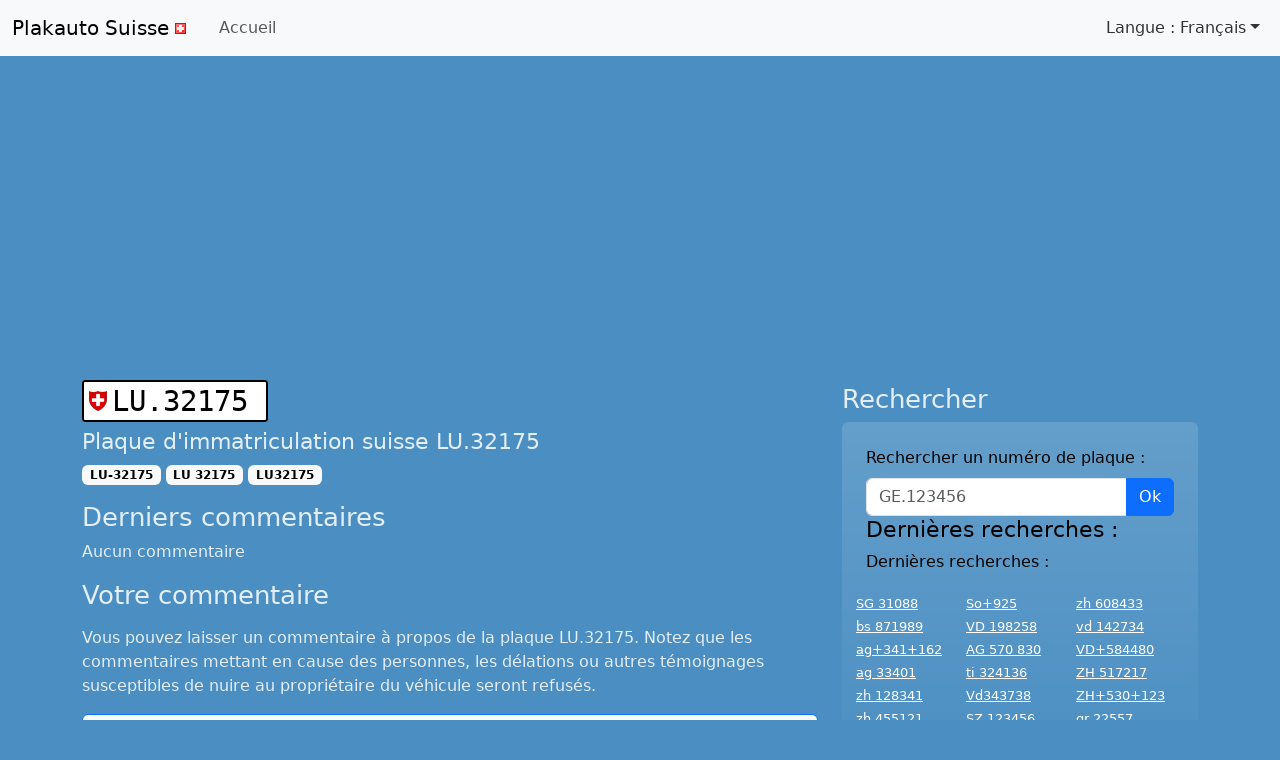

--- FILE ---
content_type: text/html; charset=UTF-8
request_url: https://plakauto.ch/LU32175
body_size: 3302
content:
<!doctype html>
<html lang="fr">
  <head>
    <meta charset="utf-8">
    <meta name="viewport" content="width=device-width, initial-scale=1">
    <title>LU.32175 (Plaque d'immatriculation)</title>

    <!-- Style -->
    <link href="https://cdn.jsdelivr.net/npm/bootstrap@5.3.3/dist/css/bootstrap.min.css" rel="stylesheet" integrity="sha384-QWTKZyjpPEjISv5WaRU9OFeRpok6YctnYmDr5pNlyT2bRjXh0JMhjY6hW+ALEwIH" crossorigin="anonymous">
    <link href="/css/plakauto.css?4" rel="stylesheet" />
    <link href="/css/ch.css?4" rel="stylesheet" />
    
    <!-- Meta -->
    <meta http-equiv="Content-Language" content="fr" />
                <meta name="description" content="Plaque d'immatriculation suisse LU32175" />
                    <link rel="canonical" href="//plakauto.ch/LU32175" />
                    <link rel="alternate" hreflang="de" href="//plakauto.ch/de/LU32175" />
                    <link rel="alternate" hreflang="fr" href="//plakauto.ch/LU32175" />
                    <link rel="alternate" hreflang="it" href="//plakauto.ch/it/LU32175" />
                    <link rel="alternate" hreflang="en" href="//plakauto.ch/en/LU32175" />
                
    <!-- Le fav and touch icons -->
    <link rel="shortcut icon" href="/img/favicon.ico">
    <link rel="apple-touch-icon" href="/img/plakauto_57.png">
    <link rel="apple-touch-icon" sizes="72x72" href="/img/plakauto_72.png">
    <link rel="apple-touch-icon" sizes="114x114" href="/img/plakauto_114.png">

    <!-- Google tag (gtag.js) -->
    <script async src="https://www.googletagmanager.com/gtag/js?id=G-ZVGQR8QBNN"></script>
    <script>
      window.dataLayer = window.dataLayer || [];
      function gtag(){dataLayer.push(arguments);}
      gtag('js', new Date());

      gtag('config', 'G-ZVGQR8QBNN');
    </script>

          <script async src="https://pagead2.googlesyndication.com/pagead/js/adsbygoogle.js?client=ca-pub-6422542501393074" crossorigin="anonymous"></script>
    
  </head>
  <body>

    <nav class="navbar navbar-expand-lg bg-body-tertiary mb-4" aria-label="Eleventh navbar example">
      <div class="container-fluid">
        <a class="navbar-brand" href="//plakauto.ch/">Plakauto Suisse<img src="/img/blank.gif" class="flag flag-ch" alt="Suisse" /></a>
        <button class="navbar-toggler" type="button" data-bs-toggle="collapse" data-bs-target="#pnavbar" aria-controls="pnavbar" aria-expanded="false" aria-label="Toggle navigation">
          <span class="navbar-toggler-icon"></span>
        </button>

        <div class="collapse navbar-collapse" id="pnavbar">

          <ul class="navbar-nav me-auto mb-2 mb-lg-0">
            <li class="nav-item"><a class="nav-link "  href="//plakauto.ch/" title="">Accueil</a></li>
                                  </ul>

                      <ul class="navbar-nav justify-content-lg-end">
              <li class="nav-item dropdown">
                <a class="nav-link dropdown-toggle" href="#" data-bs-toggle="dropdown" aria-expanded="false">Langue : Français</a>
                <ul class="dropdown-menu">
                                      <li><a class="nav-link  dropdown-item" href="//plakauto.ch/de/LU32175" hreflang="de">
                        Deutsch</a></li>
                                      <li><a class="nav-link class="active" dropdown-item" href="//plakauto.ch/LU32175" hreflang="fr">
                        Français</a></li>
                                      <li><a class="nav-link  dropdown-item" href="//plakauto.ch/it/LU32175" hreflang="it">
                        Italiano</a></li>
                                      <li><a class="nav-link  dropdown-item" href="//plakauto.ch/en/LU32175" hreflang="en">
                        English</a></li>
                                  </ul>
              </li>
            </ul>
                    </div>
      </div>
    </nav>

    <div class="container">

		  <main>
        <div class="row">
    <div class="col">
            </div>
</div>

<div class="row">
    <div class="col-lg-8">
        
<div class="row">
	
    
        <h1>
			<span class="plateNew">LU.32175</span>
		</h1>

        <h3>Plaque d'immatriculation suisse LU.32175</h3>
        
        <p>
			<span class="badge text-bg-light nowrap">LU-32175</span>
            <span class="badge text-bg-light nowrap">LU 32175</span>
            <span class="badge text-bg-light nowrap">LU32175</span>
		</p>

        
    <h2>Derniers commentaires</h2>
    
    
		<p>Aucun commentaire</p>
    
    
    
    </div>


    <div class="row">
    
        <div class="col">
            <a name="reply"></a>
            <script src="https://www.google.com/recaptcha/api.js" async defer></script>

<h2 class="mb-3">Votre commentaire</h2>

<p>Vous pouvez laisser un commentaire à propos de la plaque LU.32175. Notez que les commentaires mettant en cause des personnes, les délations ou autres témoignages susceptibles de nuire au propriétaire du véhicule seront refusés.</p>

<div class="card border-primary">

    <div class="card-header">
        Votre commentaire à propos de LU.32175    </div>
    <div class="card-body">

  
  
  <form class="form-horizontal needs-validation" method="post" action="//plakauto.ch/LU32175/post">

    <div class="row mb-3">

      <div class="col-lg-6">
        <label for="inputName" class="form-label">Votre nom</label>
        <input type="text" class="form-control" name="author" id="inputName" placeholder="Votre nom" value="">
        <div class="invalid-feedback">
          Please enter your name.
        </div>
      </div>

    </div>

    <div class="col-12">
    <label for="inputMessage" class="form-label">Votre message</label>
    <textarea name="message" id="inputMessage" rows="5" class="form-control" placeholder="Votre message..." required></textarea>
    <div class="invalid-feedback">
        Please enter your message.
    </div>
        </div>

    <div class="col-lg-6">
        <label for="inputMsglang" class="form-label">Langue de votre commentaire</label>
        <select name="msglang" class="form-select" id="inputMsglang" required="">
                            <option value="de" >Deutsch</option>
                            <option value="en" >English</option>
                            <option value="es" >Español</option>
                            <option value="fr" selected="selected">Français</option>
                            <option value="it" >Italiano</option>
                            <option value="nl" >Nederlands</option>
                            <option value="" >Autre...</option>
                    </select>
        <div class="invalid-feedback">
        Please select a valid language.
        </div>
    </div>

    
        <div class="col-12 pt-3 pb-3">
                      <div class="g-recaptcha" data-sitekey="6LeWJ3YpAAAAACjU9Dcc2FGZ667GBxZpDUOqnJG0"></div>
        </div>

    
    <button class="btn btn-primary btn-lg" type="submit">Envoyer</button>

  </form>

  
  </div>
  </div>
        </div>
        
    </div>


<div class="row">
	<div class="col mb-3">
			</div>
</div>
    </div>
    
    <div class="col-lg-4" style="min-width:300px;">
        <h2>Rechercher</h2>

<div class="bg-tertiary bg-gradient p-4 rounded well">

  <div class="row">

    <form method="get" action="//plakauto.ch/s" class="form-horizontal needs-validation">
      <div>
        <label for="search-q" class="form-label">Rechercher un numéro de plaque :</label>
      </div>
      <div class="input-group">
        <input type="text" class="form-control" name="q" id="search-q" placeholder="GE.123456" value="" required>
        <button type="submit" for="search-q" class="btn btn-primary">Ok</button>
      </div>
      <div class="invalid-feedback">
        Please enter your search.
      </div>
    </form>

  </div>

  <div class="row">

    <h3>Dernières recherches :</h3>
    <p>Dernières recherches :</p>

    <ul class="condensed">
                    <li><a href="//plakauto.ch/s?q=SG+31088">SG 31088</a></li>
                    <li><a href="//plakauto.ch/s?q=So%2B925">So+925</a></li>
                    <li><a href="//plakauto.ch/s?q=zh+608433">zh 608433</a></li>
                    <li><a href="//plakauto.ch/s?q=bs+871989">bs 871989</a></li>
                    <li><a href="//plakauto.ch/s?q=VD+198258">VD 198258</a></li>
                    <li><a href="//plakauto.ch/s?q=vd+142734">vd 142734</a></li>
                    <li><a href="//plakauto.ch/s?q=ag%2B341%2B162">ag+341+162</a></li>
                    <li><a href="//plakauto.ch/s?q=AG+570+830">AG 570 830</a></li>
                    <li><a href="//plakauto.ch/s?q=VD%2B584480">VD+584480</a></li>
                    <li><a href="//plakauto.ch/s?q=ag+33401">ag 33401</a></li>
                    <li><a href="//plakauto.ch/s?q=ti+324136">ti 324136</a></li>
                    <li><a href="//plakauto.ch/s?q=ZH+517217">ZH 517217</a></li>
                    <li><a href="//plakauto.ch/s?q=zh+128341">zh 128341</a></li>
                    <li><a href="//plakauto.ch/s?q=Vd343738">Vd343738</a></li>
                    <li><a href="//plakauto.ch/s?q=ZH%2B530%2B123">ZH+530+123</a></li>
                    <li><a href="//plakauto.ch/s?q=zh+455121">zh 455121</a></li>
                    <li><a href="//plakauto.ch/s?q=SZ.123456">SZ.123456</a></li>
                    <li><a href="//plakauto.ch/s?q=gr+22557">gr 22557</a></li>
                    <li><a href="//plakauto.ch/s?q=AG%2B523845">AG+523845</a></li>
                    <li><a href="//plakauto.ch/s?q=BS+81559">BS 81559</a></li>
                    <li><a href="//plakauto.ch/s?q=vs+188884">vs 188884</a></li>
                    <li><a href="//plakauto.ch/s?q=UR.776188">UR.776188</a></li>
                    <li><a href="//plakauto.ch/s?q=sg+301000">sg 301000</a></li>
                    <li><a href="//plakauto.ch/s?q=vd71986">vd71986</a></li>
            </ul>

  </div>
</div>
    </div>
</div>

<div class="row">
    <div class="col">
            </div>
</div>

<div class="row">
    <div class="col">
            </div>
</div>
      </main>
		
    </div>

      <footer class="d-flex flex-wrap bg-body-tertiary justify-content-between align-items-center py-4 mt-4 border-top">

        <ul class="nav col-md-8 align-items-center list-unstyled d-flex p-5">
          <li class="nav-item"><a class="nav-link px-2 text-body-secondary" href="https://plakauto.be/" title="Plaques minéralogiques belges"><img src="/img/blank.gif" class="flag flag-be" alt="Belgique" />Belgique</a></li>
          <li class="nav-item"><a class="nav-link px-2 text-body-secondary" href="https://plakauto.fr/" title="Plaques minéralogiques françaises"><img src="/img/blank.gif" class="flag flag-fr" alt="France" />France</a></li>
          <li class="nav-item"><a class="nav-link px-2 text-body-secondary" href="https://plakauto.ch/" title="Plaques minéralogiques suisses"><img src="/img/blank.gif" class="flag flag-ch" alt="suisse" />suisse</a></li>
          <li class="nav-item"><a class="nav-link px-2 text-body-secondary" href="https://numplate.co.uk/" title="Plaques minéralogiques du Royaume-Uni de Grande-Bretagne"><img src="/img/blank.gif" class="flag flag-gb" alt="Royaume-Uni" />Royaume-Uni</a></li>
        </ul>

        <ul class="nav col-md-4 justify-content-end">
              <li class="nav-item"><a class="nav-link px-2 text-body-secondary" href="//plakauto.ch/contact" title="Contactez l'équipe de Plakauto">Contactez-nous</a></li>
              <li class="nav-item"><a class="nav-link px-2 text-body-secondary" href="#">Haut de page</a></li>
        </ul>
      </footer>

    <script src="https://cdn.jsdelivr.net/npm/bootstrap@5.3.3/dist/js/bootstrap.bundle.min.js" integrity="sha384-YvpcrYf0tY3lHB60NNkmXc5s9fDVZLESaAA55NDzOxhy9GkcIdslK1eN7N6jIeHz" crossorigin="anonymous"></script>

  </body>
</html>


--- FILE ---
content_type: text/html; charset=utf-8
request_url: https://www.google.com/recaptcha/api2/anchor?ar=1&k=6LeWJ3YpAAAAACjU9Dcc2FGZ667GBxZpDUOqnJG0&co=aHR0cHM6Ly9wbGFrYXV0by5jaDo0NDM.&hl=en&v=PoyoqOPhxBO7pBk68S4YbpHZ&size=normal&anchor-ms=20000&execute-ms=30000&cb=pkj6dpr32jyj
body_size: 49627
content:
<!DOCTYPE HTML><html dir="ltr" lang="en"><head><meta http-equiv="Content-Type" content="text/html; charset=UTF-8">
<meta http-equiv="X-UA-Compatible" content="IE=edge">
<title>reCAPTCHA</title>
<style type="text/css">
/* cyrillic-ext */
@font-face {
  font-family: 'Roboto';
  font-style: normal;
  font-weight: 400;
  font-stretch: 100%;
  src: url(//fonts.gstatic.com/s/roboto/v48/KFO7CnqEu92Fr1ME7kSn66aGLdTylUAMa3GUBHMdazTgWw.woff2) format('woff2');
  unicode-range: U+0460-052F, U+1C80-1C8A, U+20B4, U+2DE0-2DFF, U+A640-A69F, U+FE2E-FE2F;
}
/* cyrillic */
@font-face {
  font-family: 'Roboto';
  font-style: normal;
  font-weight: 400;
  font-stretch: 100%;
  src: url(//fonts.gstatic.com/s/roboto/v48/KFO7CnqEu92Fr1ME7kSn66aGLdTylUAMa3iUBHMdazTgWw.woff2) format('woff2');
  unicode-range: U+0301, U+0400-045F, U+0490-0491, U+04B0-04B1, U+2116;
}
/* greek-ext */
@font-face {
  font-family: 'Roboto';
  font-style: normal;
  font-weight: 400;
  font-stretch: 100%;
  src: url(//fonts.gstatic.com/s/roboto/v48/KFO7CnqEu92Fr1ME7kSn66aGLdTylUAMa3CUBHMdazTgWw.woff2) format('woff2');
  unicode-range: U+1F00-1FFF;
}
/* greek */
@font-face {
  font-family: 'Roboto';
  font-style: normal;
  font-weight: 400;
  font-stretch: 100%;
  src: url(//fonts.gstatic.com/s/roboto/v48/KFO7CnqEu92Fr1ME7kSn66aGLdTylUAMa3-UBHMdazTgWw.woff2) format('woff2');
  unicode-range: U+0370-0377, U+037A-037F, U+0384-038A, U+038C, U+038E-03A1, U+03A3-03FF;
}
/* math */
@font-face {
  font-family: 'Roboto';
  font-style: normal;
  font-weight: 400;
  font-stretch: 100%;
  src: url(//fonts.gstatic.com/s/roboto/v48/KFO7CnqEu92Fr1ME7kSn66aGLdTylUAMawCUBHMdazTgWw.woff2) format('woff2');
  unicode-range: U+0302-0303, U+0305, U+0307-0308, U+0310, U+0312, U+0315, U+031A, U+0326-0327, U+032C, U+032F-0330, U+0332-0333, U+0338, U+033A, U+0346, U+034D, U+0391-03A1, U+03A3-03A9, U+03B1-03C9, U+03D1, U+03D5-03D6, U+03F0-03F1, U+03F4-03F5, U+2016-2017, U+2034-2038, U+203C, U+2040, U+2043, U+2047, U+2050, U+2057, U+205F, U+2070-2071, U+2074-208E, U+2090-209C, U+20D0-20DC, U+20E1, U+20E5-20EF, U+2100-2112, U+2114-2115, U+2117-2121, U+2123-214F, U+2190, U+2192, U+2194-21AE, U+21B0-21E5, U+21F1-21F2, U+21F4-2211, U+2213-2214, U+2216-22FF, U+2308-230B, U+2310, U+2319, U+231C-2321, U+2336-237A, U+237C, U+2395, U+239B-23B7, U+23D0, U+23DC-23E1, U+2474-2475, U+25AF, U+25B3, U+25B7, U+25BD, U+25C1, U+25CA, U+25CC, U+25FB, U+266D-266F, U+27C0-27FF, U+2900-2AFF, U+2B0E-2B11, U+2B30-2B4C, U+2BFE, U+3030, U+FF5B, U+FF5D, U+1D400-1D7FF, U+1EE00-1EEFF;
}
/* symbols */
@font-face {
  font-family: 'Roboto';
  font-style: normal;
  font-weight: 400;
  font-stretch: 100%;
  src: url(//fonts.gstatic.com/s/roboto/v48/KFO7CnqEu92Fr1ME7kSn66aGLdTylUAMaxKUBHMdazTgWw.woff2) format('woff2');
  unicode-range: U+0001-000C, U+000E-001F, U+007F-009F, U+20DD-20E0, U+20E2-20E4, U+2150-218F, U+2190, U+2192, U+2194-2199, U+21AF, U+21E6-21F0, U+21F3, U+2218-2219, U+2299, U+22C4-22C6, U+2300-243F, U+2440-244A, U+2460-24FF, U+25A0-27BF, U+2800-28FF, U+2921-2922, U+2981, U+29BF, U+29EB, U+2B00-2BFF, U+4DC0-4DFF, U+FFF9-FFFB, U+10140-1018E, U+10190-1019C, U+101A0, U+101D0-101FD, U+102E0-102FB, U+10E60-10E7E, U+1D2C0-1D2D3, U+1D2E0-1D37F, U+1F000-1F0FF, U+1F100-1F1AD, U+1F1E6-1F1FF, U+1F30D-1F30F, U+1F315, U+1F31C, U+1F31E, U+1F320-1F32C, U+1F336, U+1F378, U+1F37D, U+1F382, U+1F393-1F39F, U+1F3A7-1F3A8, U+1F3AC-1F3AF, U+1F3C2, U+1F3C4-1F3C6, U+1F3CA-1F3CE, U+1F3D4-1F3E0, U+1F3ED, U+1F3F1-1F3F3, U+1F3F5-1F3F7, U+1F408, U+1F415, U+1F41F, U+1F426, U+1F43F, U+1F441-1F442, U+1F444, U+1F446-1F449, U+1F44C-1F44E, U+1F453, U+1F46A, U+1F47D, U+1F4A3, U+1F4B0, U+1F4B3, U+1F4B9, U+1F4BB, U+1F4BF, U+1F4C8-1F4CB, U+1F4D6, U+1F4DA, U+1F4DF, U+1F4E3-1F4E6, U+1F4EA-1F4ED, U+1F4F7, U+1F4F9-1F4FB, U+1F4FD-1F4FE, U+1F503, U+1F507-1F50B, U+1F50D, U+1F512-1F513, U+1F53E-1F54A, U+1F54F-1F5FA, U+1F610, U+1F650-1F67F, U+1F687, U+1F68D, U+1F691, U+1F694, U+1F698, U+1F6AD, U+1F6B2, U+1F6B9-1F6BA, U+1F6BC, U+1F6C6-1F6CF, U+1F6D3-1F6D7, U+1F6E0-1F6EA, U+1F6F0-1F6F3, U+1F6F7-1F6FC, U+1F700-1F7FF, U+1F800-1F80B, U+1F810-1F847, U+1F850-1F859, U+1F860-1F887, U+1F890-1F8AD, U+1F8B0-1F8BB, U+1F8C0-1F8C1, U+1F900-1F90B, U+1F93B, U+1F946, U+1F984, U+1F996, U+1F9E9, U+1FA00-1FA6F, U+1FA70-1FA7C, U+1FA80-1FA89, U+1FA8F-1FAC6, U+1FACE-1FADC, U+1FADF-1FAE9, U+1FAF0-1FAF8, U+1FB00-1FBFF;
}
/* vietnamese */
@font-face {
  font-family: 'Roboto';
  font-style: normal;
  font-weight: 400;
  font-stretch: 100%;
  src: url(//fonts.gstatic.com/s/roboto/v48/KFO7CnqEu92Fr1ME7kSn66aGLdTylUAMa3OUBHMdazTgWw.woff2) format('woff2');
  unicode-range: U+0102-0103, U+0110-0111, U+0128-0129, U+0168-0169, U+01A0-01A1, U+01AF-01B0, U+0300-0301, U+0303-0304, U+0308-0309, U+0323, U+0329, U+1EA0-1EF9, U+20AB;
}
/* latin-ext */
@font-face {
  font-family: 'Roboto';
  font-style: normal;
  font-weight: 400;
  font-stretch: 100%;
  src: url(//fonts.gstatic.com/s/roboto/v48/KFO7CnqEu92Fr1ME7kSn66aGLdTylUAMa3KUBHMdazTgWw.woff2) format('woff2');
  unicode-range: U+0100-02BA, U+02BD-02C5, U+02C7-02CC, U+02CE-02D7, U+02DD-02FF, U+0304, U+0308, U+0329, U+1D00-1DBF, U+1E00-1E9F, U+1EF2-1EFF, U+2020, U+20A0-20AB, U+20AD-20C0, U+2113, U+2C60-2C7F, U+A720-A7FF;
}
/* latin */
@font-face {
  font-family: 'Roboto';
  font-style: normal;
  font-weight: 400;
  font-stretch: 100%;
  src: url(//fonts.gstatic.com/s/roboto/v48/KFO7CnqEu92Fr1ME7kSn66aGLdTylUAMa3yUBHMdazQ.woff2) format('woff2');
  unicode-range: U+0000-00FF, U+0131, U+0152-0153, U+02BB-02BC, U+02C6, U+02DA, U+02DC, U+0304, U+0308, U+0329, U+2000-206F, U+20AC, U+2122, U+2191, U+2193, U+2212, U+2215, U+FEFF, U+FFFD;
}
/* cyrillic-ext */
@font-face {
  font-family: 'Roboto';
  font-style: normal;
  font-weight: 500;
  font-stretch: 100%;
  src: url(//fonts.gstatic.com/s/roboto/v48/KFO7CnqEu92Fr1ME7kSn66aGLdTylUAMa3GUBHMdazTgWw.woff2) format('woff2');
  unicode-range: U+0460-052F, U+1C80-1C8A, U+20B4, U+2DE0-2DFF, U+A640-A69F, U+FE2E-FE2F;
}
/* cyrillic */
@font-face {
  font-family: 'Roboto';
  font-style: normal;
  font-weight: 500;
  font-stretch: 100%;
  src: url(//fonts.gstatic.com/s/roboto/v48/KFO7CnqEu92Fr1ME7kSn66aGLdTylUAMa3iUBHMdazTgWw.woff2) format('woff2');
  unicode-range: U+0301, U+0400-045F, U+0490-0491, U+04B0-04B1, U+2116;
}
/* greek-ext */
@font-face {
  font-family: 'Roboto';
  font-style: normal;
  font-weight: 500;
  font-stretch: 100%;
  src: url(//fonts.gstatic.com/s/roboto/v48/KFO7CnqEu92Fr1ME7kSn66aGLdTylUAMa3CUBHMdazTgWw.woff2) format('woff2');
  unicode-range: U+1F00-1FFF;
}
/* greek */
@font-face {
  font-family: 'Roboto';
  font-style: normal;
  font-weight: 500;
  font-stretch: 100%;
  src: url(//fonts.gstatic.com/s/roboto/v48/KFO7CnqEu92Fr1ME7kSn66aGLdTylUAMa3-UBHMdazTgWw.woff2) format('woff2');
  unicode-range: U+0370-0377, U+037A-037F, U+0384-038A, U+038C, U+038E-03A1, U+03A3-03FF;
}
/* math */
@font-face {
  font-family: 'Roboto';
  font-style: normal;
  font-weight: 500;
  font-stretch: 100%;
  src: url(//fonts.gstatic.com/s/roboto/v48/KFO7CnqEu92Fr1ME7kSn66aGLdTylUAMawCUBHMdazTgWw.woff2) format('woff2');
  unicode-range: U+0302-0303, U+0305, U+0307-0308, U+0310, U+0312, U+0315, U+031A, U+0326-0327, U+032C, U+032F-0330, U+0332-0333, U+0338, U+033A, U+0346, U+034D, U+0391-03A1, U+03A3-03A9, U+03B1-03C9, U+03D1, U+03D5-03D6, U+03F0-03F1, U+03F4-03F5, U+2016-2017, U+2034-2038, U+203C, U+2040, U+2043, U+2047, U+2050, U+2057, U+205F, U+2070-2071, U+2074-208E, U+2090-209C, U+20D0-20DC, U+20E1, U+20E5-20EF, U+2100-2112, U+2114-2115, U+2117-2121, U+2123-214F, U+2190, U+2192, U+2194-21AE, U+21B0-21E5, U+21F1-21F2, U+21F4-2211, U+2213-2214, U+2216-22FF, U+2308-230B, U+2310, U+2319, U+231C-2321, U+2336-237A, U+237C, U+2395, U+239B-23B7, U+23D0, U+23DC-23E1, U+2474-2475, U+25AF, U+25B3, U+25B7, U+25BD, U+25C1, U+25CA, U+25CC, U+25FB, U+266D-266F, U+27C0-27FF, U+2900-2AFF, U+2B0E-2B11, U+2B30-2B4C, U+2BFE, U+3030, U+FF5B, U+FF5D, U+1D400-1D7FF, U+1EE00-1EEFF;
}
/* symbols */
@font-face {
  font-family: 'Roboto';
  font-style: normal;
  font-weight: 500;
  font-stretch: 100%;
  src: url(//fonts.gstatic.com/s/roboto/v48/KFO7CnqEu92Fr1ME7kSn66aGLdTylUAMaxKUBHMdazTgWw.woff2) format('woff2');
  unicode-range: U+0001-000C, U+000E-001F, U+007F-009F, U+20DD-20E0, U+20E2-20E4, U+2150-218F, U+2190, U+2192, U+2194-2199, U+21AF, U+21E6-21F0, U+21F3, U+2218-2219, U+2299, U+22C4-22C6, U+2300-243F, U+2440-244A, U+2460-24FF, U+25A0-27BF, U+2800-28FF, U+2921-2922, U+2981, U+29BF, U+29EB, U+2B00-2BFF, U+4DC0-4DFF, U+FFF9-FFFB, U+10140-1018E, U+10190-1019C, U+101A0, U+101D0-101FD, U+102E0-102FB, U+10E60-10E7E, U+1D2C0-1D2D3, U+1D2E0-1D37F, U+1F000-1F0FF, U+1F100-1F1AD, U+1F1E6-1F1FF, U+1F30D-1F30F, U+1F315, U+1F31C, U+1F31E, U+1F320-1F32C, U+1F336, U+1F378, U+1F37D, U+1F382, U+1F393-1F39F, U+1F3A7-1F3A8, U+1F3AC-1F3AF, U+1F3C2, U+1F3C4-1F3C6, U+1F3CA-1F3CE, U+1F3D4-1F3E0, U+1F3ED, U+1F3F1-1F3F3, U+1F3F5-1F3F7, U+1F408, U+1F415, U+1F41F, U+1F426, U+1F43F, U+1F441-1F442, U+1F444, U+1F446-1F449, U+1F44C-1F44E, U+1F453, U+1F46A, U+1F47D, U+1F4A3, U+1F4B0, U+1F4B3, U+1F4B9, U+1F4BB, U+1F4BF, U+1F4C8-1F4CB, U+1F4D6, U+1F4DA, U+1F4DF, U+1F4E3-1F4E6, U+1F4EA-1F4ED, U+1F4F7, U+1F4F9-1F4FB, U+1F4FD-1F4FE, U+1F503, U+1F507-1F50B, U+1F50D, U+1F512-1F513, U+1F53E-1F54A, U+1F54F-1F5FA, U+1F610, U+1F650-1F67F, U+1F687, U+1F68D, U+1F691, U+1F694, U+1F698, U+1F6AD, U+1F6B2, U+1F6B9-1F6BA, U+1F6BC, U+1F6C6-1F6CF, U+1F6D3-1F6D7, U+1F6E0-1F6EA, U+1F6F0-1F6F3, U+1F6F7-1F6FC, U+1F700-1F7FF, U+1F800-1F80B, U+1F810-1F847, U+1F850-1F859, U+1F860-1F887, U+1F890-1F8AD, U+1F8B0-1F8BB, U+1F8C0-1F8C1, U+1F900-1F90B, U+1F93B, U+1F946, U+1F984, U+1F996, U+1F9E9, U+1FA00-1FA6F, U+1FA70-1FA7C, U+1FA80-1FA89, U+1FA8F-1FAC6, U+1FACE-1FADC, U+1FADF-1FAE9, U+1FAF0-1FAF8, U+1FB00-1FBFF;
}
/* vietnamese */
@font-face {
  font-family: 'Roboto';
  font-style: normal;
  font-weight: 500;
  font-stretch: 100%;
  src: url(//fonts.gstatic.com/s/roboto/v48/KFO7CnqEu92Fr1ME7kSn66aGLdTylUAMa3OUBHMdazTgWw.woff2) format('woff2');
  unicode-range: U+0102-0103, U+0110-0111, U+0128-0129, U+0168-0169, U+01A0-01A1, U+01AF-01B0, U+0300-0301, U+0303-0304, U+0308-0309, U+0323, U+0329, U+1EA0-1EF9, U+20AB;
}
/* latin-ext */
@font-face {
  font-family: 'Roboto';
  font-style: normal;
  font-weight: 500;
  font-stretch: 100%;
  src: url(//fonts.gstatic.com/s/roboto/v48/KFO7CnqEu92Fr1ME7kSn66aGLdTylUAMa3KUBHMdazTgWw.woff2) format('woff2');
  unicode-range: U+0100-02BA, U+02BD-02C5, U+02C7-02CC, U+02CE-02D7, U+02DD-02FF, U+0304, U+0308, U+0329, U+1D00-1DBF, U+1E00-1E9F, U+1EF2-1EFF, U+2020, U+20A0-20AB, U+20AD-20C0, U+2113, U+2C60-2C7F, U+A720-A7FF;
}
/* latin */
@font-face {
  font-family: 'Roboto';
  font-style: normal;
  font-weight: 500;
  font-stretch: 100%;
  src: url(//fonts.gstatic.com/s/roboto/v48/KFO7CnqEu92Fr1ME7kSn66aGLdTylUAMa3yUBHMdazQ.woff2) format('woff2');
  unicode-range: U+0000-00FF, U+0131, U+0152-0153, U+02BB-02BC, U+02C6, U+02DA, U+02DC, U+0304, U+0308, U+0329, U+2000-206F, U+20AC, U+2122, U+2191, U+2193, U+2212, U+2215, U+FEFF, U+FFFD;
}
/* cyrillic-ext */
@font-face {
  font-family: 'Roboto';
  font-style: normal;
  font-weight: 900;
  font-stretch: 100%;
  src: url(//fonts.gstatic.com/s/roboto/v48/KFO7CnqEu92Fr1ME7kSn66aGLdTylUAMa3GUBHMdazTgWw.woff2) format('woff2');
  unicode-range: U+0460-052F, U+1C80-1C8A, U+20B4, U+2DE0-2DFF, U+A640-A69F, U+FE2E-FE2F;
}
/* cyrillic */
@font-face {
  font-family: 'Roboto';
  font-style: normal;
  font-weight: 900;
  font-stretch: 100%;
  src: url(//fonts.gstatic.com/s/roboto/v48/KFO7CnqEu92Fr1ME7kSn66aGLdTylUAMa3iUBHMdazTgWw.woff2) format('woff2');
  unicode-range: U+0301, U+0400-045F, U+0490-0491, U+04B0-04B1, U+2116;
}
/* greek-ext */
@font-face {
  font-family: 'Roboto';
  font-style: normal;
  font-weight: 900;
  font-stretch: 100%;
  src: url(//fonts.gstatic.com/s/roboto/v48/KFO7CnqEu92Fr1ME7kSn66aGLdTylUAMa3CUBHMdazTgWw.woff2) format('woff2');
  unicode-range: U+1F00-1FFF;
}
/* greek */
@font-face {
  font-family: 'Roboto';
  font-style: normal;
  font-weight: 900;
  font-stretch: 100%;
  src: url(//fonts.gstatic.com/s/roboto/v48/KFO7CnqEu92Fr1ME7kSn66aGLdTylUAMa3-UBHMdazTgWw.woff2) format('woff2');
  unicode-range: U+0370-0377, U+037A-037F, U+0384-038A, U+038C, U+038E-03A1, U+03A3-03FF;
}
/* math */
@font-face {
  font-family: 'Roboto';
  font-style: normal;
  font-weight: 900;
  font-stretch: 100%;
  src: url(//fonts.gstatic.com/s/roboto/v48/KFO7CnqEu92Fr1ME7kSn66aGLdTylUAMawCUBHMdazTgWw.woff2) format('woff2');
  unicode-range: U+0302-0303, U+0305, U+0307-0308, U+0310, U+0312, U+0315, U+031A, U+0326-0327, U+032C, U+032F-0330, U+0332-0333, U+0338, U+033A, U+0346, U+034D, U+0391-03A1, U+03A3-03A9, U+03B1-03C9, U+03D1, U+03D5-03D6, U+03F0-03F1, U+03F4-03F5, U+2016-2017, U+2034-2038, U+203C, U+2040, U+2043, U+2047, U+2050, U+2057, U+205F, U+2070-2071, U+2074-208E, U+2090-209C, U+20D0-20DC, U+20E1, U+20E5-20EF, U+2100-2112, U+2114-2115, U+2117-2121, U+2123-214F, U+2190, U+2192, U+2194-21AE, U+21B0-21E5, U+21F1-21F2, U+21F4-2211, U+2213-2214, U+2216-22FF, U+2308-230B, U+2310, U+2319, U+231C-2321, U+2336-237A, U+237C, U+2395, U+239B-23B7, U+23D0, U+23DC-23E1, U+2474-2475, U+25AF, U+25B3, U+25B7, U+25BD, U+25C1, U+25CA, U+25CC, U+25FB, U+266D-266F, U+27C0-27FF, U+2900-2AFF, U+2B0E-2B11, U+2B30-2B4C, U+2BFE, U+3030, U+FF5B, U+FF5D, U+1D400-1D7FF, U+1EE00-1EEFF;
}
/* symbols */
@font-face {
  font-family: 'Roboto';
  font-style: normal;
  font-weight: 900;
  font-stretch: 100%;
  src: url(//fonts.gstatic.com/s/roboto/v48/KFO7CnqEu92Fr1ME7kSn66aGLdTylUAMaxKUBHMdazTgWw.woff2) format('woff2');
  unicode-range: U+0001-000C, U+000E-001F, U+007F-009F, U+20DD-20E0, U+20E2-20E4, U+2150-218F, U+2190, U+2192, U+2194-2199, U+21AF, U+21E6-21F0, U+21F3, U+2218-2219, U+2299, U+22C4-22C6, U+2300-243F, U+2440-244A, U+2460-24FF, U+25A0-27BF, U+2800-28FF, U+2921-2922, U+2981, U+29BF, U+29EB, U+2B00-2BFF, U+4DC0-4DFF, U+FFF9-FFFB, U+10140-1018E, U+10190-1019C, U+101A0, U+101D0-101FD, U+102E0-102FB, U+10E60-10E7E, U+1D2C0-1D2D3, U+1D2E0-1D37F, U+1F000-1F0FF, U+1F100-1F1AD, U+1F1E6-1F1FF, U+1F30D-1F30F, U+1F315, U+1F31C, U+1F31E, U+1F320-1F32C, U+1F336, U+1F378, U+1F37D, U+1F382, U+1F393-1F39F, U+1F3A7-1F3A8, U+1F3AC-1F3AF, U+1F3C2, U+1F3C4-1F3C6, U+1F3CA-1F3CE, U+1F3D4-1F3E0, U+1F3ED, U+1F3F1-1F3F3, U+1F3F5-1F3F7, U+1F408, U+1F415, U+1F41F, U+1F426, U+1F43F, U+1F441-1F442, U+1F444, U+1F446-1F449, U+1F44C-1F44E, U+1F453, U+1F46A, U+1F47D, U+1F4A3, U+1F4B0, U+1F4B3, U+1F4B9, U+1F4BB, U+1F4BF, U+1F4C8-1F4CB, U+1F4D6, U+1F4DA, U+1F4DF, U+1F4E3-1F4E6, U+1F4EA-1F4ED, U+1F4F7, U+1F4F9-1F4FB, U+1F4FD-1F4FE, U+1F503, U+1F507-1F50B, U+1F50D, U+1F512-1F513, U+1F53E-1F54A, U+1F54F-1F5FA, U+1F610, U+1F650-1F67F, U+1F687, U+1F68D, U+1F691, U+1F694, U+1F698, U+1F6AD, U+1F6B2, U+1F6B9-1F6BA, U+1F6BC, U+1F6C6-1F6CF, U+1F6D3-1F6D7, U+1F6E0-1F6EA, U+1F6F0-1F6F3, U+1F6F7-1F6FC, U+1F700-1F7FF, U+1F800-1F80B, U+1F810-1F847, U+1F850-1F859, U+1F860-1F887, U+1F890-1F8AD, U+1F8B0-1F8BB, U+1F8C0-1F8C1, U+1F900-1F90B, U+1F93B, U+1F946, U+1F984, U+1F996, U+1F9E9, U+1FA00-1FA6F, U+1FA70-1FA7C, U+1FA80-1FA89, U+1FA8F-1FAC6, U+1FACE-1FADC, U+1FADF-1FAE9, U+1FAF0-1FAF8, U+1FB00-1FBFF;
}
/* vietnamese */
@font-face {
  font-family: 'Roboto';
  font-style: normal;
  font-weight: 900;
  font-stretch: 100%;
  src: url(//fonts.gstatic.com/s/roboto/v48/KFO7CnqEu92Fr1ME7kSn66aGLdTylUAMa3OUBHMdazTgWw.woff2) format('woff2');
  unicode-range: U+0102-0103, U+0110-0111, U+0128-0129, U+0168-0169, U+01A0-01A1, U+01AF-01B0, U+0300-0301, U+0303-0304, U+0308-0309, U+0323, U+0329, U+1EA0-1EF9, U+20AB;
}
/* latin-ext */
@font-face {
  font-family: 'Roboto';
  font-style: normal;
  font-weight: 900;
  font-stretch: 100%;
  src: url(//fonts.gstatic.com/s/roboto/v48/KFO7CnqEu92Fr1ME7kSn66aGLdTylUAMa3KUBHMdazTgWw.woff2) format('woff2');
  unicode-range: U+0100-02BA, U+02BD-02C5, U+02C7-02CC, U+02CE-02D7, U+02DD-02FF, U+0304, U+0308, U+0329, U+1D00-1DBF, U+1E00-1E9F, U+1EF2-1EFF, U+2020, U+20A0-20AB, U+20AD-20C0, U+2113, U+2C60-2C7F, U+A720-A7FF;
}
/* latin */
@font-face {
  font-family: 'Roboto';
  font-style: normal;
  font-weight: 900;
  font-stretch: 100%;
  src: url(//fonts.gstatic.com/s/roboto/v48/KFO7CnqEu92Fr1ME7kSn66aGLdTylUAMa3yUBHMdazQ.woff2) format('woff2');
  unicode-range: U+0000-00FF, U+0131, U+0152-0153, U+02BB-02BC, U+02C6, U+02DA, U+02DC, U+0304, U+0308, U+0329, U+2000-206F, U+20AC, U+2122, U+2191, U+2193, U+2212, U+2215, U+FEFF, U+FFFD;
}

</style>
<link rel="stylesheet" type="text/css" href="https://www.gstatic.com/recaptcha/releases/PoyoqOPhxBO7pBk68S4YbpHZ/styles__ltr.css">
<script nonce="uvI0QL42GNDc9PkSl10nbw" type="text/javascript">window['__recaptcha_api'] = 'https://www.google.com/recaptcha/api2/';</script>
<script type="text/javascript" src="https://www.gstatic.com/recaptcha/releases/PoyoqOPhxBO7pBk68S4YbpHZ/recaptcha__en.js" nonce="uvI0QL42GNDc9PkSl10nbw">
      
    </script></head>
<body><div id="rc-anchor-alert" class="rc-anchor-alert"></div>
<input type="hidden" id="recaptcha-token" value="[base64]">
<script type="text/javascript" nonce="uvI0QL42GNDc9PkSl10nbw">
      recaptcha.anchor.Main.init("[\x22ainput\x22,[\x22bgdata\x22,\x22\x22,\[base64]/[base64]/[base64]/ZyhXLGgpOnEoW04sMjEsbF0sVywwKSxoKSxmYWxzZSxmYWxzZSl9Y2F0Y2goayl7RygzNTgsVyk/[base64]/[base64]/[base64]/[base64]/[base64]/[base64]/[base64]/bmV3IEJbT10oRFswXSk6dz09Mj9uZXcgQltPXShEWzBdLERbMV0pOnc9PTM/bmV3IEJbT10oRFswXSxEWzFdLERbMl0pOnc9PTQ/[base64]/[base64]/[base64]/[base64]/[base64]\\u003d\x22,\[base64]\\u003d\\u003d\x22,\[base64]/Z8OjKsKrw7LDtsORwr7DjCLCisOXQcOxwoI+DknDvR7CgcOYw7rCvcKJw5DCi3jCl8OPwos3QsK1W8KLXUgRw61Sw5chfHYAGMOLUTbDuS3CosOMchLCgTnDr3oKKsOwwrHCi8O/[base64]/DqlhgA8KGw5DClMOuUBbDgsOqUMOuw5zDjMK4GcOaSsOSwqPDgW0Pw7c0wqnDrmxXTsKRbBJ0w7zCjS3CucOHXsO/XcOvw7LCt8OLRMKZwrXDnMOnwodnZkMEwqnCisK7w4hgfsOWRsK5wolXQsKfwqFaw67Cg8Owc8Oqw7TDsMKzPW7Dmg/DgsKkw7jCvcKWe0twD8O8RsOrwpAOwpQwNmkkBBdywqzCh2vCgcK5cTHDiUvClHEiVHXDmS4FC8KRSMOFEFLCnUvDsMKawqVlwrMyFATCtsKAw6ADDEfCnBLDuH9DJMO/w6HDmwpPw57CrcOQNGU3w5vCvMOAcU3CrFcbw59QRMK2bMKTw6vDiEPDv8KRwrTCu8KxwrdybsOAwqHCtgk4w7nDt8OHchbCnQg7OgjCjFDDusOow6tkHyjDlmDDkMO5woQVwrrDuGLDgxs5wovCqi/[base64]/CkcKlw5NuwofDvMKIc8KxwpAVRiBrwo/DvMKpXjxLCcOgccOLNULCr8OSwrV1EcOZRRYPw4/DpMOEecOrw6rCrxLCim0QaBY+cErDnMKqwrLCsQUNesOJAsO4w5bDgMOpMMO4wqsrC8O0wrcGwp1Qwq3CjMKPMsKTwq/DnsKJBMONw7nDlsO1w4TDh3XDmQJIw5ByDMKvwpXCrsK/bMKzwpzCuMKtOTgVw4nDicO5F8KCb8KMwpwjbMO8EcKRw4gRXsKwYhxnw4XClMObAhpzDsKmwpnDgzBgfwrCqMO+NcO1ZlAiVVTDv8KyQ2NeRmsdIcKRe1vDpMOMXMKFAsODwqHCq8OncArDtnhaw4fDuMOLwp7CtcO2bifDmQfDmcOvwqcfM1zCrsKpw5/Cq8KhLsK0w4U/FnbCi2xPUhbCmMORG1jDv27DpDJsw6pYcgHCmmwzw5TDmAEGwrvCnsOhw4LCqA/DrcK5w7BywqzDosONwp0Ww6R0wrzDok3CocOJN2EEVMOaCi09GMKQwpDCpMOsw6XCsMOPw6jCrMKZfVjCqMOtwrnDs8OqB2Etw4N2FwlHIMOeM8ODXMKwwrJNwqU/FRYWw6TDhlJPwrosw7LCqxokw4jDgcOzwrzDvSZabjNefSDCj8KQFwUawqN7XcORw41iV8OOJ8KVw6/DoBHCo8OPw6DCsA10woLDlyrCkMKhf8KVw7nCjTNNwpR7EMOgw7RRJWnCr0pbT8OgworCssOww5TCqw5Ww6I8OAHDvRzDqmnDmMOVZDMLw6XDtMOcw4XDosKXwrPCoMOpJzDCpcKLw7vDsH9WwrDCm13CjMOOd8Kiw6HCv8KqUWzDqU/Cn8OhFsK6wo7Du0Fgw4XCrcOww6x7G8OVPkLCscKfdF57w5vCjxlZGsOFwp5aeMKRw7tTwrI6w4kYwrgKTcK9w4LCjsKOw6nCgcKLBB7Cs0zDnBLCl1Efw7TCoRgnZ8KTw4RlYMK/Bx58ImBNCMOfw5LDh8K4w4nCusKgT8O+JGMiE8KBZXZOwqPDgcOQw5vCsMOSw5o8w51PAMOewrvDvSfDhksfw5dsw6t3wqPCgWEIJ1pLwqt/w5bCh8KxR2oKWsOWw40eGkZkwoNUw7M1I1YSwoXConzDiUY8WMKgUzvCjMOqHF50GFfDicO/[base64]/CnnPDtcORLsOteRwXd8KpXcO5EmfDiBnDusKrPCzCrsKYw7nCrn4ReMOEMcKxw60ufsKJw67CqxUBw4/CmMOHDi7DsxbCisKCw4rDkVzDjmAKbMK+GQvDpnjCt8O0w5slWMKDcT0GRMOhw4fCnTHDpcK6J8OCw47CqMKtw5gXRDLDs1nDrwFCw5BLwonDn8K7w6zCusKpw7PDnwZvWcKJeEssUm/Dj0EMwrzDkH7CqGPCpcOwwpNsw5wjPMKzUsO/aMKEw5pMRBDDsMKqw6ZVRcOneB3CtsKWwr/[base64]/ciHCqHoAw5fCr8Ksw6TCmcKiw6bChsK8wpEwwoPCsikvwqQHSRtNdMO/w6nDnQXCnifDsjZ5wrPDl8KPMkfCpiw7dFnCkxXCt1Uzwohuw4DDs8Kyw4PDtXDDicKAw6/Cv8O3w5pCEsOjLMO6OBFbGlc0T8Kaw7FewpUhwp0mw51sw4ojwqJ2w7vDjMOEPAlqwr9qeQLCvMOEEsOIwqzDrMKkBcOOSHvDnhzDkcKxA1/CtsKCwpXCj8OMSsOZT8OXMsKuThzDt8K9Sgg+wpRZMcOpw4cDwoLDksKANQ5dwqQTaMKeTsKwOhPDiTDDgsKsIsObVcOodcKDTFwWw6opwqAuw6NfZcO+w7TCtUjDucOTw5nCosKjw7HClsKnw5bCtsO+w7nDgR1pSFBIdsK5wpsVYUXCrj/DunDDh8KeH8KEw6wsYsK0PcKDUsOPT2dodcOdDFBVHBTCgS3DuT9vHsK8w4HDnsOLw4AdP3LDqlwawqLDvDbCgUJxwqjDlsKiPDTDmlHCgMOFJmHDtlvCqMOjHsOsQMKsw7nCu8KFwpkVwqjCrcOfUDTCtSLCpUHCiWtFw7rDnHYnZV4qWsOvScK1w6vDvMK/OsOiwr0CJ8KvwpnCg8KAw5XCjcOjwoHCjC/CkSTCk0l8NVXDni/CgjjCo8OjKcK1dlEHDVXCmcOaFULDt8OGw5HDl8O+HxoXwqXDr1HDncO/w4Bvwp5pA8OKa8Ond8OwBHTDhV/Co8KpZWpiwrRxwp9Mw4bDol0cPVItG8Kow4pTRHLCiMOFC8KQIcK9w6hGw7PDiiXCvX3Cq3vCg8OXP8OWWn9hBm9ha8KsBsOOMsO8NzYnw7HDtWnDv8OUAcK7w4jCpMKwwrwmZMO/wqHCnwXDt8KEwq/CuVZGwrNHwqvCuMKvwqnDiUHCigw2wqzCsMKDw5gJwqrDsCgbwpPCm2heZsOuLsOiw6Ruw7Bzw6HCvMOLBiN3w5pqw5nCo0vDtVPDmG/[base64]/[base64]/DqEDDhTfCrsKtwoQfwrcDw5DCpmZswpt1woPCr0fCncKVw73DmMOPRMKvwqVZGUJpwqTCgcKFw4cRw5HDr8KiD3bDiDbDgXDCnMODd8OLw6VRw5Z/w6N4wocgwpgmwqfDgMOxasO2wp/DnMK8V8KfYcKeGcKLJcO5w67CiVIyw4ppwps8wqPDtmPDh2nCgRHDikfDnAbCohoAexMTwrrCsk3ChMKtCRM5Lx7Dt8KDQyTDjjzDtA3Dq8KFw7DDnMKpAl3DrQAiwqccw7lUwoxmw6ZnZcKISGVUBV7CgsKFw61fw7oXCsOvwoBAw6DCqFvChsKsa8Krwr/[base64]/GgY7w5rDpsKQQcOQCcKqwodxw6rDvnnDvcO9IGnDs1/CiMO+w4EyYTbDlRBywrwMwrYTcErCscK1w7ZhcX7CvMKsFXfDvUMJwpvCpBfCgXXDjzcIwqHDnRXDjhdfJGIuw77CqyDCvsKxSRVkRsOtGVTCjcK8w6/DjxTCvMKAZUVpw79wwoddeTjChAzCjsONw6IcwrXDlgnDg1tJwrnChi97OF4DwoUpwqzDjsOlwrcow4AeZsOZdnM2IBB4SinCs8Orw5w8wo4Dw5jDs8OFEsOdXcK+HF3Cjk/DtMOJSl5iH0kNw4lQPT3Dp8KQYMOswrTDo07DjsOZw4LDjMOQwpnDpXnDmsKadm/[base64]/X8O/PHLDpsK+Mm/Cr8O1w7RXSMKBBsKzfsKCE8KawqRewoXClwEYwq1Gw7bDnjMawqPCsjoOwqfDqSZLCMOIwoV1w77DkXPCoGtMwpjCgcOiwq3CgMKkw7UHA3MiBBzCqxdIXMKaY2TDpcKrYi1VZsOFwr8XMiYhccKow4PDtBPDv8OrScO/dcOeIMK0w4dxaSENVCYtZwNnwofCt0U2UAJhw70+wo0Twp3DjBsEExhoJzjDhcOew5NwaxQmDsOnwrjDuRzDt8OxMHDCoRN1CCV/wprCvAYcw5UkN2vCmMKkwpvClgHDnQzDnQdew5/[base64]/Di1DCqcKSwrrCmSrDqBXDsG0eSC9wOA4/CsOsw6dnw4xBBwBSwqfCrzMcw6jDmEE0wpY/KRXCkEQpwprCj8Kew7UfIkPDij7DjcOdFsKpw7PDu2E/HcKJwr7DqMO2G2snwojCl8OeS8OTwo/DliTDhg00TMK/[base64]/DssKWD3RSw5PDnsKnwqcNMcOKwrXCiA/CqMOiw7sOw6rDiMKWwovClcKtw4/DucKLw5MOw5TCr8OhczoQZMKQwoLDp8Okw7ogPgATwqtOZVvCmQTCtcOPw4zCocKGCMKWdlzChygTwqd9w6JUwq7CpQHDg8OyTzHDl0LDj8KYwp/DpBbDgGPCgsO4wq1qcg3CqEsPwrFZw49BwoZxLsO+Ul4Pw73CqsK2w4/CixLCjQDDpUfCiF3Cux9PB8OGHkJpJsKbwoLDnC05wrPDvgjDsMKqN8K7MH7DjMKTw7vCpQ/Dixw8w7TCmx8Db2NPwq1wMMOxBMKfw4/CmEbCrTvCs8KfdMKMFVRAdEEDw4PCvcOGw7XCu2wdXCTDsTAeIMO/KDd7dzfDiWLDuX0Uwo4jwpkKecKwwr5Iw6wew65FMsKXDmkJPlLCtFrCrBJiZyRkVgzDv8Kcw68Zw7bClcOmw4t4wofCjsK3Aykgwp/CuwrCoyxrdcKKSsKIwp3CncKvwq/[base64]/[base64]/Dn8Ojw6UHwr1lw4/Cn1QkwoXCrhzDqWjCnljCvkUlw7PDsMKLPsKUw5gxaB08wq3CiMOicwrCtkZwwqZHw4d8LMKfXFAMccK2OE/DixRdwp4KwpHDusORUsKDHsOQw7Rzw6jCtsKLPMKzSsK/EMKFCkd5wofCg8KDdh3CmWvCv8K3HUNeRTRDWl7Cv8O+PMOew4JUEcKgwppGF3rCty3CsC3CknDCtcO0dxnDo8KZMsKPw6d5GMKFCCjCncOWGCIFWsKGfwhBw4pOdsK5ZyfDtsKswq7Cvj9BWsKdcxglw6Q/wqvClsKcJMKuW8OJw4hbwpDCisK9w6nDulk1N8OywoBUwpLCt2x1w5DCiDfCjsKGw50jw4rCghfCrBZZw5ZSYMKpw77Di2PCg8KlwozDm8Oyw5kqCcOswqc8JcK7d8KNUMKQw77CqgZnwrJdWFp2Om4cEm/CmcKaclrDpMKkPcOKw53CgB7CisKUTBBjLcOmXjcxQ8OAdhvDpBhXM8Kcwo7DqMOxOQvDsjrDpsKDwpvCosKpY8K1w4/CpwDDo8Kmw61/[base64]/DomV6wp3DpkExNcOEfMKlJsK7wp1dw6vDssO3A2fDrznCjinCjWzDilrDvEDChAnCisKHNcKgGMK2NcKuVAXClVJhwpbCvncOFnwGCCjCiX/[base64]/w7gBBVjCq1HDvcOGw7rCt8Kwf8O6w7PCr8KMwqMlMcKGccOqwrYww6d3w5ADw7V4woXDqsKqw5fDj3tUf8KdHcKkw6twwoTCisKuw7IgBzp9w5/Cu10sMl/CsVwFF8OYw7Y8wpDDmBd7wr7DunLDvMO6wq/Di8O2w7vChcKsw5VqRcKmISfDtcOpGsKtc8Kzwr8BwpHDmXAuwrHDrnVvw4fDkU17WCjDsEvDqcKlw7vDrcOpw7V9FjN2w4XCo8O5TsKOw5xiwpfCr8Otw7XDkcKSNsOew47CtkFnw7UjQxEVwrQrR8O6eidfw58swqDClks3w7/[base64]/YD/ClcKcwrzDpcKow4vDp2HDj8K/w6lKHQoEwpYrw6MuUg3CoMOzw5sJw69THBjCssKlS8OsM316wrUKbhDChsKhwrvCvcOJblnCtz/CisOKfsKZDcKnw6LCgMKzMx9pwr/Cu8OIPcKBOGjDuVDDosKMw5IPBTDDmx/Cn8Kvw53Dg0l8d8OJw4Rfwrsvwo8lXDZ1JSg0w4nDnjMqI8OWwrdpwqU7w6rCqMKEw7/Ckl8JwpQzwrY1QUxVwpcBwoEAwo/CtQxKw4rDt8O9w7tfKMOuW8Osw5E2wr3CoUHDrsKJw5LCucKTwqw9PMK5w5gvWMOiwoTDpsKTwqIaZMKSwq1Rwp/DqDTCisKTw6MTQMK2JkhgwoXDmMKTI8K6YgU1csO1w6Jef8K8WsOWw4IiEhYQTsOAB8Kqwrh9M8OPf8O1w556w5vDlEvDksKYw6HCnyLCq8KyC1nDvcKZTcKpCsKlw63DgR9ROcK5wobDkMKCFMOxwqkUw77ClRoAw5wGc8KSwqTCk8O/SsKMGTjCn2VPVTBAEgLCmRTDlMKRe01AwqDDjFUswozDlcKEwq/[base64]/Dm8ORYho1woXDhQcyO8OOT0DCrcKfw7o+wpFPwqbCmwZJw6XCosOywqHDrzV3w4rDv8KCH2Znwq/ChsK4aMKAwrZ7dWF5w78Qw6PDjVM4wprDmRxfYmHDmCzChC3DhsKLGcO0woI2eS7ChBzDr1/CjDTDj2ASwrtgwptNw57CriHDojjCssKnTHXCgn7DqMKUOMOGHihNUU7DtWsWwq3Ch8Kmw4LCvsK5wrjCrxvDkm7DgFrClD7CnMOVBMOBwqQkwqhPT01NwrTChl1Jw4oGJH4/wpEwA8OWThbCjgp+w70kfcKfEMKtwr4Ew4HDisOeQ8Oed8O2OH8Sw5HDhsKQRkJjYMKewrY9w7/DoDHDoGzDv8Kawq4WUTE2TS4awrNew6MGw6lww71RK1cpJmbCpSs6wohNw5hvw7LCv8Obw67DtTrDu8OjDiDDvx7Do8K/wrx6wqEuSR/CrMKbGlpeYkJuBDHDqEQuw4PDucOAfcOwSMKjTQQ1w4Q5wqHDncONwrt6EcOMwohyZ8OcwpU4w44TZBMSw57CqMOCwp/CvcKuUsOaw7s2wovDi8OewrZJwoI2wrLDlVQ+YDbDrsOHVMOhw4MeFcO9ZMOoPB3DnMOCC2MYwprCqsO0b8KCAEXDjEzCiMKzcsOkB8OLWMKxwpgqwqvCkklww4VkT8Ocw5fCmMO6UBthw5XCosO1YsOPQkE8wrt3d8OBwrV4K8KFCcOswog5w5/CrFs/[base64]/HMKuB8OEw4UxUQJbw68Dw5nDnhHCpsKiwqZbYHjCn8KvbHHCnyl7w4BOPhVELHl0woDDhMOrw7nCq8Kyw4LDpVvCln5hHcO2wrNpS8KcGlLDokdrwq7Dq8K0w5rDgcKTw4LDsCvCvTnDm8O+wog3wqDCkMOXeEROM8Ocw4jDsy/CiyTCu0PCgsKIPU8fMF5dWXd8wqUXw4FVwr/[base64]/w7d5JBU+w514w7hJeTFnwpPDpcK+w5LCpMKCwo8vOMK+wr/ChsK3OgHDjHXCrcOmPMKTVcOlw6jDicKme0VzYkrDkXIuFMKkWcKSdTEFeXpNwqt8wrnCq8OmYDwCKMKbwrPDjcO9EcOmwr/DoMOdG0jDrkp/w5QkDVFgw6hJw6TDh8KNHsK9XAsCR8K+w40xS1p/W0fDk8Okw5cXw4LDrF3Dmhc2Kng6wqgCwqrDsMOcwoI3w4/CnynCrcOBcsOrw63Ds8OhXRTDiRjDocOrwqosbQgpw50gwqYtw6LCknzDghIpO8O8UiBWw7bCpDDCgcOJA8KMJMOMN8Kzw73CssKWw4VHHwFww5fDjcOhw6jDn8O6wrQgeMKyYcOfw6wnwqLDnnHCjMK1w6rCqGXDg1NSCA/DicKyw5Eww4TDm1rCrsOKfsONO8Kzw7/[base64]/DqlVAwpxbZSbCpjJ6wo7DsAPCsnZkZUURw5/CskF2bsOLwqUswrrDlyULw4/CriJJcMOqc8KQNcOwJ8KZQ0DDsyNnw73CgBzDqHd0ScKzw68Jw5bDicOOQsOMKVfDncOTcMOZfsKqwqbDqMKCEjosc8ORw6/Cs3nCs14vwpg9ZMOlwp7CksOCNiA5LsO8w4jDskMSZ8KJw4bCrFjDq8O0w6oiY3tuw6DCjjXCtcOewqQbworDpMK0wrLDoVl6XWbCn8OVCsKewofCsMKPwr0ywpTCjcK+NzDDvMKwf1rCt8KlaTPCgQ/CnMOEXSvCrh/DqcKJw4Y/HcOqRcKlDcKJBQbDnsKMR8O6BsOUGsOmwpnDlcO+UzduwpjCocOqARXCscOsN8KMG8OZwo5SwotdecKtw7fDi8OlPcOXEWnDg1/Do8O0w6gQwpFywopsw6/DrQPDqHPCiGTCs3TDncKOcMO1wpfDt8Ogwq/ChcKCwq3DrWAME8OKQUfDvlk/w7fCmENtwqY+OQnDpBPCsn7DusOba8KbVsO0ZMO2NhICNi4GwpJsOMKlw4nCnEoww7kKw63DisKyacOGw6hpw5PCgE7ClCBAASbDoVvCoyw/[base64]/Co1YLw6p+w4LCk8OxKxEow4IeTcKJwojCtcKZw7vCisOXw5fDucOVDMKuwqw2wr3DtWjDp8K7MMKKV8OeDQbDt0oSw70CaMKfworCvXYAwq1cG8OjBBDDkcK2w6JjwqXDn0wYw4XCkmVSw7jDrxQrwo8cw41ALjDChMK5I8Kyw74Qwo/DqMK7w6rCmTbDhcOuacOYwrHDt8KbWcKnw7bCo3TDpMOtEV/DgXUOYcO1wpLCiMKJFjhYw4xBwq8cOHsqQsOKwp3Dn8K+wrLCrnPCo8OCwpBsFyrCvsKdasKMwpzCnnoXwrrClcOQw5gtQMOWwqxzXsK5Ox/Cl8OuAxTDoU/[base64]/[base64]/CmEUdwqLDhcKSRMOCw5ETw7V0V8OtHErDqsKMYcKvQTDDpiAVITBnZWHDmE5CAHXDqMOmIFIiw71OwrkUIgszHsOOwpHCpkjChMOwYB/DvMKeK3AQwo5JwqNaV8K4ccO5wrwcwoLCrsOVw5gAw7t8wowsPQDDsHLCnsKnf0lrw5zCtTbDhsK/[base64]/CtsKYIh12Jicuw6BZwr4nwp3ChXPCncKTwrUhZsK0wojCmlPCvETDscOOYhvDtjtfXG/Dl8K6QXN9ZATDoMKDexdmT8O6w7tPOsO9w7TCix7Djktkw6AiM1tCwpIdWFjDjnjCow/DncOLw6rCmnc3PF7CpH4sw6vCosKcYXhpG0rCtwYKdsOqw4rChVvCmgrCj8O+wqvCpzHClEXCmcOYwoPDs8KaEcO+wqlQD3Mme0TCjHnDvlQAw4bCoMOkczoUKsOcwrPCiEvCnS5Mwo7CuHRHcMOAIVvCsnDCm8KMa8KFeAnDr8O/[base64]/DhsK3wq9oNUw6STthwoHCjsKDwp7Dp8K1UsO0C8OUwrrDhsKmZkdhw6tHw6teUl13wqfCoXjCshVTM8Odwp9VeH4cwqPCmMK9GnnDkUkAcXlsEsKzeMKCwoDClcOhwrUoIcO0wobDtMOewpw0IWgFZ8KTwpZNWcKmWDPCg27DsgAyecO+w7PDn1AaZUstwo/[base64]/CvGcWXhJowpHCiR5xwqDCl3tvw4zDpgvDj8KRCcK4DHIvwoLCi8Ogw6PDisOgwr/[base64]/Di8OhLRPDh8OgewfCqcKEwq03FRhMejk6Ah/CisObw6HCvU7Cj8OZV8OZwps6wp4wUMOfwpgmwqnCmcKbLcKow5VIwq9xYMKjG8K3w5kCFsK3CcOWwpZTwrgJVChhRxctecKSwoXDsA/CrHAYMmLDpcKjw4rDk8OhwpLDscKVJSsYwpIPWMObVV/Dp8KCw6l0w6/CgcO2NsKSwofChng/woPDtMOkw50/[base64]/DocKiIAZpRcO4VsOcbcOhwokrBllvw44fw4Q4aD4FMS7Dr0ZkDcKDaXEHI3MKw7hmCMK2w6rCnsOGDzkAw5RIIcKALMOfwqklc1/Cmls1VMKdQR7DlcO4F8OLwrB7JMKXw4PDgx4ow7EFw6dxb8KNJiPCh8OAKsKewrHDrMOWw7w6XETDgGnDvisHwrchw5jChcKIS03Do8OpG1fDsMOKXcKAdx/CiB06w6EQw6/CjhUGLMO7EjIvwoILSsKHwpDDjF7CoGPDvD/CtMODwpfDksKZasObbGI0w5BVc1dmTMKgWVTCrsOYKcKsw4gXIB/DlBkDSl3Cm8Kiw5gkDsK1cS5xw40nwoUyw7Bow6bDjnHCu8KoPDI+dcOFdcO2d8KqYkhMwpHDqXEQw7cQYAnCjcOFwpU+V21Xw4ECwpvChsO1A8ORM3I/X3jDgMKDD8ORMcOmLy9YPkLDpsOmVsO3wp7CjXPDkEF3QVjDiCwNQ3oew7XDswjDmhnDrljCg8K+w4/DlcOuRsO9I8OywoBlQGkfd8KZw4/ChMKCQMOmJV16NcOaw7dsw5rDl09kwqjDtMO1wrIGwo9bw6jCmCXDiknCpETCpcKaFsK4CxsTwpTDjWTCrxxuZBjCsQzDssK/[base64]/CocKxw6NabGlKwoNdwqPCp2B2wr/Dqhw3ImbDsMKncR8Cw7BLwqArw4nCm1JYwqbDl8KrBzIEOywAw7gkwr3DvQgVZ8OYTTwHw7/CusOUc8KEOmPCq8OWBcOWwr/DpMOKQB15JXcUw6PDuQhJworCqcOuwrfCmMONOCXDlXd0fXMcw6jCi8K0dRNmwr7Co8OVQEBAPMKJDUl0w7Egw7dsQMOHwrsywp/[base64]/DqcKBHMOGw7TCkjzCmCzCpQQ5woEbIcOowqrCo8Kcw4XDrEHCqSY6LsKffBVkw47DrcKpe8KYw7l1w7ZhwofDv0DDj8OnWsOqdlBrwoJhw51UenUYw69mwqfCmkQ/wox0IcOVwrvDtMKnwotndMK9ExZTw5wbVcOfwpDClArDmz4QCTQaw6YHwpnCusKVw6XDisOOw7HCisKCJ8OzwprDlAEFBsKKZ8KHwpVKwpPDrMOodGzDu8OPFVbCssKhDMKzEzxUwr7Chz7DhH/DpcKVw43Cj8KlUHRFCsOPw445d3Ijw5jDsisTMsKxw6/CuMOxR0/Dt29TeSzDgVzDvMKUw5PCqAjCj8Ocw4vCom3DkwzDoGZwccOmHD4cDx/[base64]/[base64]/Dui7DmGVQwpUUw7HDk0ldMSTCjTLCtC4fBlrDrSXDolTCvCnDtQcmOwhZAXzDiw0sCWEkw5N1bsObeFQeZ2HDm15vwpN2QsOgWcORc1B+R8Ouwp/CpGBBesK9S8OPc8Omw6Qjw69/w7jChWQmw4lkwpHDnn3CocOAKnXCrg87w5bCmcOBw7Buw5hdw6dKPsKlwqVFw4fDr0/CikofTzFowqjCr8KbZcOpJsO1FcKPw7jCqy/DsGjCvcO0d18/dm3DlHctDsKdDRJeJMObSsOxbkxaGCFcDMKgw6grwpxUw6nCk8OvNsO5wr5Dw4zDhXImw55uV8OhwrknVjw7w78jFMOuw6QMYcOUwrvDvMKWw7sJwqdpwqUgX3kpF8OUwqsIK8KzwpjDvcKmw55CLMKPFwlPwqM4TMO9w53Dmjd/wqvDsz89wok3w6/DlMOqwqPDs8Kqw7PDqQxlwpXCrj8tLSPClMKiw6A9E2ZJA3bCkBrCu3chwrF6wrbDmVwtwoLCnW3DgGDCrsKaWxrDnUTCnhQjXk/CtMKIYBdOw7PDlgnDhVHDlXtpw5XDuMO7wrfDghwhw6hpb8OILcOjw7PCrcOEd8KgY8OnwozDhsK/BsKgD8O8BsOKwqfClsKSw6UiwrDDvD0Tw5hlwpgwwrk+wqjDrD3DiDnDisOkwprCnlEVwo3DgMOcA29Hwq3Din/ClQ/DrH3Dvkh1wo4Uw5spw6wzOGB1F1pLJcOWIsO+woUEw6XCplEpDhk8w7/[base64]/ChcOlIcKANsORwrZPTlDDkcKnw57Dt8KoWMKFw6drwpXCgU7ClV8BDFAjwpTDqMOewq7Cn8KBwpJlw6o1FMK/IHXChsOlw6ppwqDCtVLCp0dhw4vDtlYYfsK+w5DDshxzwqpMJsKDw4kKfxNxJRJubsOnU101G8Osw4U7E3NNw4YJwqTDhMKMfMKpwpDDqB7DvcKcE8K5wrQ0b8KKw6VCwpcQc8OiZsOfam/CjUDDr3bDisK9Z8OLwrl4fsOuw6oaRcOcKcOXWCfDmMOeDRDCrSjDs8K1QzPCvgNiwrQYwq7CtcOPJyTDjsKdwoFcw5PCmX/DlHzCnMKoBwMhdMK5SsKuwqvDh8KPRsK3KjZpXC4TwrTCimvCgsO4wofCvsO/TsO7BgnClAFUwr3CpMOJwoTDoMKyAW/[base64]/wp8xQQvCjzBfGA7DnR7CuGZUwr9ew5DChF9JWMO0BsKOGh/CjMOfwqvCmFNJwo7Dl8OKP8OxNsOcXVsVw7fDmcKLMcKCw4R7wow8wrnDjR3Cp2oiZkcEU8Osw54BMMOBwq/DkMKKw7QhRCdUw6HDgATCjsKjEXBMPGfCkh/DnAYcQVxAw7zDojR/[base64]/[base64]/CpCbDlsKpWsKPUcK+RMOYw7Qmw57CnsKqIcKNwr/CssOuCXM7w4d7wpPDh8KOY8OPwolfwp7Ds8OfwrMGS3/Cg8OXccOINsKtbDxzwqYoZVRmwofDv8K8w7thYMO4X8KIFMO7w6PDsU7CjWZew7/DqMKvw6LDuTjDnVoDwpJ1ZEzCpXBRQsOQwotZw5/[base64]/ZlorwrHCjlwow5AMwrhawq3CnSjDvMKSTcKjw6E4Fzg3CcOHWcKNDlfCr2Jnw4AfRFVdw6vCqcKoS3LCgljClMKwGlTDkcOTcxtXQMOBw7nCnGd/woPCncOYwp/CnAl2ZcO0Wk5CWAFaw4wnZwV/BcKEwpwXF3RwYk7DlcK+w5LCiMKmw6Nydhg5wr7CsxrCnz3DocOewqwfNMOmBmhzw4ZHMsKvwqY5XMOKw5Y8wq/DjQ7Cm8OUPcO8ScKFMsKUfMOZacOEwqgsPSDDlGjDgFYTwr9Jwqpkf34ZT8OYYMKWSsOXTMKmNcOTwofDmwzCocKgwqNPSsOACMOIw4M/LsOId8OUwonCqgUKwqVDfzHDl8OTO8OTH8K+wqVFw5HDsMKmIBlCYcKHLcOHJsKNLwknP8Kbw7fDnCjDi8OiwpZ2EcK4M2M1asOQw4zCn8OsfMOvw5AYLcKJw4xfW23DlRHDtsK7wp0yWsKsw7loCQQHw7kaAcOiRsOxw6JAaMKsaGhSwpfCv8Kbwqspw5/DoMK1QmvChW3Ds0sbPMOMw4kOwrTCvXEBVSAfa38EwqE+PE1+CsOTG1klPH/ChMKzDMKQwrTDi8OGw5bDvi4sOcKqwp3DgDVuOsOPw7t+NGzCgiB0YgEWwqjDk8O4wqvDshPCqgNzf8KrWlZHwrHDrQM4wrfDqkHDs2hqwpfChhU/[base64]/McK5GHHCssOmw47DtB9+BMO0w5l9w4TDuBsIwozDiMKaw4jCkcKXw4dFw53CgsOlw5pMXhdMP1gwdivCtjVWBVoEZjIdwpg0w5xmXMOUw4sPG2PDnsKaMsOjwq8xw49Sw4LCmcK3OCAWfxfDnmAdw53DoCQSw7XDo8O9dsKrAj7DvsO+Zn/DkXYzZEPDhsK4w6kxZMOFwps8w4tWwptpw6jDssKJcsO0wrwGw6ApYcOdIsKdwrnCvsKqDWNTw5XCgWwacVB5YMKxbmF2wrvDpAfCpgVhfcKkScKXVxHCimbDhMOfw4nCosOhw50gPVvCjxh/w4VSVhESNsKIZWRPBk/[base64]/DjcO6CxbDr14uw7PCsgXCvcOXJ11vw5fCoMOLw4Ilw4lYNmgkUDIsN8KVw4MdwqtJw7vCoHI1w7Naw4Z/wpZOw5DCmsKZUMOxMS9uPsKFwqBLLsOOw6PDucKow7tQd8Kdw68vc0d6fsK9c2HCksOuwqhzw6UHw7nDo8O3XcKiVGjCusK/wox9acOAVSUGAcKXT1A9GndpTsK1UE/CtjTCj1lrJ17Ds0ARwrJiwq0yw7fCrsK3wo3CgMKmfMK8DW/CsX/CqgVuCcKCVcKBRStNw7TDm3wFWMKCw6A6wqsKwowewrYew5XCmsOkUMKDDsO6TU5Ewo8iw6Vqw7HDm1x4AV/CrQJvLGwcwqNgNk41wpBTUV/DjMOZTg8USREpw5bCi0FtRsKCwrYTw6TDqsKvIBBWwpLDpTFPwqYdQ0nDh3xoJcKcw6ZTw6jDr8O/SMK4ThDDp1wjwofCusOBMG9/w5PDlWABw5vDj0HDi8KSwpEMKMKOwr9kUsOiNQ7CtzJRwrhBw4cSwqPCoh/DisK/CGXDhyjDqQ7DmQ/[base64]/CocKYB8K8woQuOwJfMSAoO8Khw7RbIsOTMMKERmFDw7DDm8KOw7YHG3/CsyHCosKnFB55TMKeEAfCnGfCiHZFZxQfw4vCg8O2wr/CjHvDq8OLwoweIMK+wr/DjnnCgcK3QcKxw4U+PsKzwr/CuX7DgRvCmMKUwoDCj1/DjsOqQcOqw4/CsnY6OsKHwodHQsOpQnVEQcK3w7gFw6RDw4XDt0IdwoTDsntLT1cqN8OrLgkdLnbDlnB3DDx8NHQQSR3DuQzDrUvCoCDCtsKiGwLDiz/Dg0Vcw4HDsywgwr0Jw6/DvnbDr1FKEGPCtnJKwqjDjn7Dp8O+SWHCp0REwrM4FXnCncK8w5pUw57DsiZwWTYTwr8bacO/J2zCqsOMw7QbXMK+PMOkw40EwoQLwqwfw63Dm8KzUDbDuAfCk8OEKMKHwrg6w4DCqcO2w5bDtBnCgnfDpD4GN8K8w6g4woENw69tcMObBcObwp/Dk8KubRLCkAHDksOkw6TCo3PCr8K5w59mwqpDw70wwoVTeMOpXGHCu8OsZkFfdMK6w6heflw/w6Qlwq3DtzJ+dcOQw7I2w5dtasOEW8KNwrbDh8K5YSDChCPCmwHCgcOlI8KPwr4TFgHChDHCisOuwrXCjMKkw7fCtlDCjsOCwojDg8OLwrDCpsOoAMKRWmUNDRDCkMO3w5TDtSBuWzdcHMOgeRQ9woLDij3Dn8O+wp3DqMO8w4/CvhzDiRk3w7jCiyvClG4Lw5HCv8K4VMKGw5rDqcOIw4AtwoVuwo7CjkY9w5FPw6NNZ8KpwoHDq8KmGMKTwo3CkT3CuMK4wrPCpMKIcUzCgcOow6s9w6h/[base64]/CmWANYsOXwoEewpF4L8K6KcK0UxkrwojCvgRbJT81QMOew7cfbcKzw7rCunkFwqfClsO9w713w5Vtwr/CpcK/w5/CssOhGErDlcOEwo1iwpddwq9zwoESeMOTQcK3w4kbw606PhnCiDvCosKpV8O+aTI/wrgMecKCUwLClGwDW8OXGsKrTsOQO8O7w4HDqMOjw6jCkcK+LsO4LsOow4HCmAc3wozDvGrDjMKPbhbDn0goa8O4YMO+w5TCvBEUO8KodMO1wrJ3ZsOGDBAJVQ7CmSYyw4XDhsKsw4s/woJAFEo8WD/CmRPDicK1w7gWZWtZwpPDnTjDh2VtZyEUdcOWwrNEEhB1AMOxw6jDhcKGY8Knw6BJKHoFN8Ofw5AHP8Ouw4/DoMOTBMOvAWpcw7HDilPDpsOvPirCjsO3VCsBw5jDj2PDjX3Dr3E5w4Vywpwqw5Bkw6vCgg/[base64]/[base64]/CjMOhWkbCj8OuZW1iw75rcsK7w4p0w5hHURdLw57DujrDmRPDoMOaAsOzKErDvDVPdMKBw5LDlsOCworCrG9zOCLDhm3DlsOEw7HDjz/[base64]/DlgA0fMKte3FpJhUnLsK2WRh4NMOfAcOOQhzDvsOMZVnDmMKowrJ9VFTCt8KcwpDCgm3Dl0bDkk58w4HDvMKCJsOMfMKYX1jCt8OXTsOww77CrBzDumlhwpHCsMKXw6fCvmzDiTfDm8OdE8KvPk1DFcKKw4XDg8KVwpg0w4XCv8O/eMOdwq0wwoMHUSbDisKyw6U0ayMpwr5ZKBTCnyPCoT/Ctjx4w5xOdcKBwqLDphRmwq1Eb3/[base64]/[base64]/Cg3Bgw64Qw7PDoFc5w4k9XWFOY03CpQU5PMK1D8KQw7V2YsOFw6LCrsOpw50wPirCocK0w7rDoMKuRcKEOQskHjYgwqAbw590wrtdwrLCgUHClMKfw6onwqN5AMOLbwLCsD8Mwo/CnsK4wr3CpS3CkXFGaMKtesKZecK+NsOPXH/CpiJeZD0XJkTDqhsFwofCnMONGMOmw5UNYcOdcsKmCcKufVZsHWBAKAzDj3IVwrVSw6XDgmgqccKrwovDhsOPB8Oow6RPHERTGcOlwo3CsBrDvSzCrMOEYlFpwoUMw5xLaMK8aBrCm8Oew5bCvQ/CvwBQw7/DigPDpSvCnjURwr/DqMOtwrwGw6tVUcKIKX/CiMKBEMOkwozDpxE9w5/[base64]/Dj1IYXcOlw6QOw5rCrcKabsKzw67DkMKZwoA1BC7CucKcwqjCh3LCvG0jwrAWw7Rqw5vDj3TCocOmMMKtwqg9UMKxZ8KOw7RnX8O+w4tEw6zDvMKpw6/ClwTCpEdsWsKhw7x+BT3Ci8OTJMOgRMOefzEVM3/Dq8O6cRojfcKQYsOdw5lUP3HCtWMDEWdBw55Gwr8NZ8K+IsKVw5TCtHzDmlInA23CuTrCv8OlPcK7PAVGw656IwHCtxM8wr1vwrrDmcK6LRHCkWXDi8OYbcKafMK1wr87VcKLLMKjRBDDhhN2csKTwrvDiHEzwo/DusKJb8KuFMOfOldywoprw6tNwpQdCgNYcBXCrXfCi8KxKHAQw6zCjsKzwrfCtBwJw75owobCs0/DnQxTwo/[base64]/JcKJwoHDp0bCiMKbw5DCgSoCP8KQwp5dPDTCg8KUIEzDosO1J1ttXwnDll/CkFFxw5wnKsKBTcOrw6HCj8KgJ2vDvcOLwqPDhMK7wp1Ww5pESsK3w4TCh8K6w47DuhfCm8OYB19QS13Dj8O6w6IoHBw4worDoVlUWsKpwqk2cMKtTm/CkzHChUTDkFIcM2nCvMOzwpx2YMKgODHDvMKZVyoNwrXDvMKZw7LDsnnDrylaw5kzKMKkZcKQEDIuwrjDsCbDjsO2dUfDkk4QwpjDlsKKw5U7HcOhdV7CqsK1Q17CiWhxUsONJcKZwq/DnsKTesKYFcOlDV10wprDicKnwqPDksOdfHnDvcKlw6FqKMOIw77Ct8KdwodeEDrDkcKcKglnZCrDncObw7PCl8K/[base64]\\u003d\x22],null,[\x22conf\x22,null,\x226LeWJ3YpAAAAACjU9Dcc2FGZ667GBxZpDUOqnJG0\x22,0,null,null,null,1,[21,125,63,73,95,87,41,43,42,83,102,105,109,121],[1017145,275],0,null,null,null,null,0,null,0,1,700,1,null,0,\[base64]/76lBhn6iwkZoQoZnOKMAhnM8xEZ\x22,0,0,null,null,1,null,0,0,null,null,null,0],\x22https://plakauto.ch:443\x22,null,[1,1,1],null,null,null,0,3600,[\x22https://www.google.com/intl/en/policies/privacy/\x22,\x22https://www.google.com/intl/en/policies/terms/\x22],\x22UjC0zYrMspeguxFqUKvAJZhB/fMa5L9i55v/p6JDrTQ\\u003d\x22,0,0,null,1,1768972720956,0,0,[170,199,213],null,[223,192,235],\x22RC-IwcNtcdbVuS72A\x22,null,null,null,null,null,\x220dAFcWeA4hkTiC6TDAbZscLGJfas0BwyM7iNFljuK2QjhkvOmzYsOif_AdNY1JwRMSaiC_SezHvKGwIO8NmuVZ8tgT7cPQg4Svdg\x22,1769055520790]");
    </script></body></html>

--- FILE ---
content_type: text/html; charset=utf-8
request_url: https://www.google.com/recaptcha/api2/aframe
body_size: -248
content:
<!DOCTYPE HTML><html><head><meta http-equiv="content-type" content="text/html; charset=UTF-8"></head><body><script nonce="r6W1NOcllxSzJ0vNrIIk5Q">/** Anti-fraud and anti-abuse applications only. See google.com/recaptcha */ try{var clients={'sodar':'https://pagead2.googlesyndication.com/pagead/sodar?'};window.addEventListener("message",function(a){try{if(a.source===window.parent){var b=JSON.parse(a.data);var c=clients[b['id']];if(c){var d=document.createElement('img');d.src=c+b['params']+'&rc='+(localStorage.getItem("rc::a")?sessionStorage.getItem("rc::b"):"");window.document.body.appendChild(d);sessionStorage.setItem("rc::e",parseInt(sessionStorage.getItem("rc::e")||0)+1);localStorage.setItem("rc::h",'1768969122284');}}}catch(b){}});window.parent.postMessage("_grecaptcha_ready", "*");}catch(b){}</script></body></html>